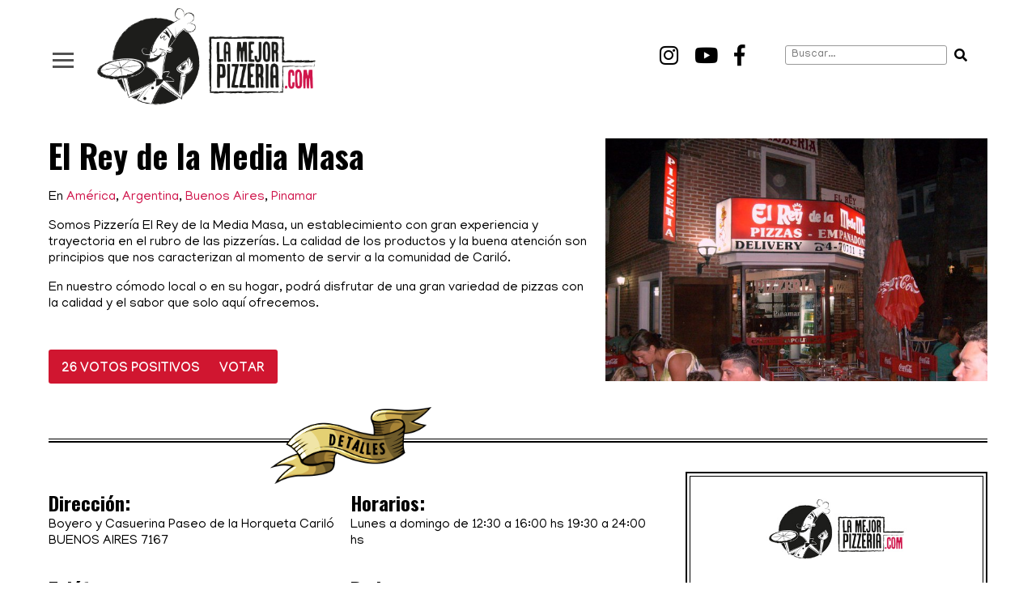

--- FILE ---
content_type: text/html; charset=UTF-8
request_url: https://lamejorpizzeria.com/pizzerias/el-rey-de-la-media-masa/
body_size: 9602
content:
<!DOCTYPE html>
<html lang="es">
	<head>
		<title>El Rey de la Media Masa - La Mejor Pizzeria</title>

		<meta charset="UTF-8">
		<meta name="viewport" content="width=device-width, initial-scale=1, maximum-scale=1">
		<!-- CSS -->
		<link rel="stylesheet" href="https://lamejorpizzeria.com/wp-content/themes/LMP/assets/css/bootstrap.css"/>
		<link rel="stylesheet" href="https://lamejorpizzeria.com/wp-content/themes/LMP/assets/css/animate.css"/>
		<link rel="stylesheet" href="https://lamejorpizzeria.com/wp-content/themes/LMP/assets/css/owl.carousel.css"/>
		<link rel="stylesheet" type="text/css" href="https://lamejorpizzeria.com/wp-content/themes/LMP/assets/css/jquery.fancybox.min.css">
		<link rel="stylesheet" type="text/css" href="https://lamejorpizzeria.com/wp-content/themes/LMP/assets/css/slick.css"/>
		<link rel="stylesheet" type="text/css" href="https://lamejorpizzeria.com/wp-content/themes/LMP/assets/css/slick-theme.css"/>
		<link rel="stylesheet" href="https://lamejorpizzeria.com/wp-content/themes/LMP/assets/css/styles.css"/>
		<link rel="stylesheet" href="https://lamejorpizzeria.com/wp-content/themes/LMP/assets/css/custom.css?ver=1.2"/>
		<link rel="stylesheet" href="https://lamejorpizzeria.com/wp-content/themes/LMP/style.css"/>
		<link rel="stylesheet" href="https://use.fontawesome.com/releases/v5.3.1/css/all.css" integrity="sha384-mzrmE5qonljUremFsqc01SB46JvROS7bZs3IO2EmfFsd15uHvIt+Y8vEf7N7fWAU" crossorigin="anonymous">

		<!-- JAVASCRIPT -->
		<!--[if lt IE 9]>
			<script src="http://html5shim.googlecode.com/svn/trunk/html5.js"></script>
		<![endif]-->
		<!-- Favicons -->
		<link rel="shortcut icon" href="https://lamejorpizzeria.com/wp-content/themes/LMP/assets/img/global/favicon.png">
		<link rel="apple-touch-icon-precomposed" href="https://lamejorpizzeria.com/wp-content/themes/LMP/assets/img/ico/apple-touch-icon-57-precomposed.png">
		<link rel="apple-touch-icon-precomposed" sizes="72x72" href="https://lamejorpizzeria.com/wp-content/themes/LMP/assets/img/ico/apple-touch-icon-72-precomposed.png">

		<!-- JAVASCRIPT -->
		<!--script src="http://code.jquery.com/jquery-1.11.2.min.js"></script-->
		<script src="https://lamejorpizzeria.com/wp-content/themes/LMP/assets/js/jquery-1.11.2.min.js"></script>
		<script src="https://lamejorpizzeria.com/wp-content/themes/LMP/assets/js/preloader.js"></script>
		<script type="text/javascript" src="https://lamejorpizzeria.com/wp-content/themes/LMP/assets/js/scroll/jquery.scrollTo-min.js"></script>
		<script type="text/javascript" src="https://lamejorpizzeria.com/wp-content/themes/LMP/assets/js/scroll/navegacion.js"></script>
		<script type="text/javascript" src="https://lamejorpizzeria.com/wp-content/themes/LMP/assets/js/scroll/waypoints.min.js"></script>
		

		<!-- inicio banners -->
            <script type='text/javascript'>
            var googletag = googletag || {};
            googletag.cmd = googletag.cmd || [];
            (function() {
            var gads = document.createElement('script');
            gads.async = true;
            gads.type = 'text/javascript';
            var useSSL = 'https:' == document.location.protocol;
            gads.src = (useSSL ? 'https:' : 'http:') + 
            '//www.googletagservices.com/tag/js/gpt.js';
            var node = document.getElementsByTagName('script')[0];
            node.parentNode.insertBefore(gads, node);
            })();
            </script>
        <!-- fin banners -->

        <!-- inicio banners 970x90 -->
            <script type='text/javascript'>
            googletag.cmd.push(function() {

                window.banner970x90 = googletag.defineSlot('/3209122/LMPZ_970x60', [970, 90], 'div-gpt-ad-1405701555565-0')
                    .addService(googletag.pubads());
                //googletag.pubads().enableSingleRequest();
                googletag.enableServices();
            });
            </script>
        <!-- fin banners 970x90 -->        

        <!-- inicio banners 728x80 -->
            <script type='text/javascript'>
            googletag.cmd.push(function() {

                window.banner728x80 = googletag.defineSlot('/3209122/LMPZ_728x90', [728, 90], 'div-gpt-ad-1405701865193-0')
                    .addService(googletag.pubads());
                //googletag.pubads().enableSingleRequest();
                googletag.enableServices();
            });
            </script>
        <!-- fin banners 728x80 -->

        <!-- inicio banners 300x600 -->
            <script type='text/javascript'>
            googletag.cmd.push(function() {

                window.banner300x600 = googletag.defineSlot('/3209122/LMPZ_300x600', [300, 600], 'div-gpt-ad-1405701246118-0')
                    .addService(googletag.pubads());
                //googletag.pubads().enableSingleRequest();
                googletag.enableServices();
            });
            </script>
        <!-- fin banners 300x600 -->

        <!-- inicio banners 300x250 -->
            <script type='text/javascript'>
            googletag.cmd.push(function() {

                window.banner300x250 = googletag.defineSlot('/3209122/LMPZ_300x250', [300, 250], 'div-gpt-ad-1405701462214-0')
                    .addService(googletag.pubads());
                //googletag.pubads().enableSingleRequest();
                googletag.enableServices();
            });
            </script>
        <!-- fin banners 300x250 -->

        <!-- inicio banners 234x60 -->
            <script type='text/javascript'>
            googletag.cmd.push(function() {

                window.banner234x60 = googletag.defineSlot('/3209122/LMPZ_234x60', [234, 60], 'div-gpt-ad-1405701118414-0')
                    .addService(googletag.pubads());
                //googletag.pubads().enableSingleRequest();
                googletag.enableServices();
            });
            </script>
        <!-- fin banners 234x60 -->

        <!-- inicio banners 468x60 -->
            <script type='text/javascript'>
            googletag.cmd.push(function() {

                window.banner468x60 = googletag.defineSlot('/3209122/LMPZ_468x60', [468, 60], 'div-gpt-ad-1442510326997-0')
                    .addService(googletag.pubads());
                //googletag.pubads().enableSingleRequest();
                googletag.enableServices();
            });
            </script>
        <!-- fin banners 468x60 -->

        <!-- inicio banners 320x100 -->
            <script type='text/javascript'>
            googletag.cmd.push(function() {

                window.banner320x100 = googletag.defineSlot('/3209122/LMPZ_320x100', [320, 100], 'div-gpt-ad-1421067871626-0')
                    .addService(googletag.pubads());
                //googletag.pubads().enableSingleRequest();
                googletag.enableServices();
            });
            </script>
        <!-- fin banners 320x100 -->

        <script async src="https://pagead2.googlesyndication.com/pagead/js/adsbygoogle.js?client=ca-pub-2602781084435740" crossorigin="anonymous"></script>
		
		<title>El Rey de la Media Masa - La Mejor Pizzeria</title>
<meta name='robots' content='max-image-preview:large' />

<!-- This site is optimized with the Yoast SEO plugin v12.0 - https://yoast.com/wordpress/plugins/seo/ -->
<link rel="canonical" href="https://lamejorpizzeria.com/pizzerias/el-rey-de-la-media-masa/" />
<meta property="og:locale" content="es_ES" />
<meta property="og:type" content="article" />
<meta property="og:title" content="El Rey de la Media Masa - La Mejor Pizzeria" />
<meta property="og:description" content="Somos Pizzería El Rey de la Media Masa, un establecimiento con gran experiencia y trayectoria en el rubro de las pizzerías. La calidad de los productos y la buena atención son principios que nos caracterizan al momento de servir a la comunidad de Cariló. En nuestro cómodo local o en su hogar, podrá disfrutar de &hellip;" />
<meta property="og:url" content="https://lamejorpizzeria.com/pizzerias/el-rey-de-la-media-masa/" />
<meta property="og:site_name" content="La Mejor Pizzeria" />
<meta property="og:image" content="https://lamejorpizzeria.com/wp-content/uploads/2015/11/35155_10150226498045253_2513555_n.jpg" />
<meta property="og:image:secure_url" content="https://lamejorpizzeria.com/wp-content/uploads/2015/11/35155_10150226498045253_2513555_n.jpg" />
<meta property="og:image:width" content="720" />
<meta property="og:image:height" content="540" />
<meta name="twitter:card" content="summary_large_image" />
<meta name="twitter:description" content="Somos Pizzería El Rey de la Media Masa, un establecimiento con gran experiencia y trayectoria en el rubro de las pizzerías. La calidad de los productos y la buena atención son principios que nos caracterizan al momento de servir a la comunidad de Cariló. En nuestro cómodo local o en su hogar, podrá disfrutar de [&hellip;]" />
<meta name="twitter:title" content="El Rey de la Media Masa - La Mejor Pizzeria" />
<meta name="twitter:image" content="https://lamejorpizzeria.com/wp-content/uploads/2015/11/35155_10150226498045253_2513555_n.jpg" />
<script type='application/ld+json' class='yoast-schema-graph yoast-schema-graph--main'>{"@context":"https://schema.org","@graph":[{"@type":"WebSite","@id":"https://lamejorpizzeria.com/#website","url":"https://lamejorpizzeria.com/","name":"La Mejor Pizzeria","potentialAction":{"@type":"SearchAction","target":"https://lamejorpizzeria.com/?s={search_term_string}","query-input":"required name=search_term_string"}},{"@type":"ImageObject","@id":"https://lamejorpizzeria.com/pizzerias/el-rey-de-la-media-masa/#primaryimage","url":"https://lamejorpizzeria.com/wp-content/uploads/2015/11/35155_10150226498045253_2513555_n.jpg","width":720,"height":540},{"@type":"WebPage","@id":"https://lamejorpizzeria.com/pizzerias/el-rey-de-la-media-masa/#webpage","url":"https://lamejorpizzeria.com/pizzerias/el-rey-de-la-media-masa/","inLanguage":"es","name":"El Rey de la Media Masa - La Mejor Pizzeria","isPartOf":{"@id":"https://lamejorpizzeria.com/#website"},"primaryImageOfPage":{"@id":"https://lamejorpizzeria.com/pizzerias/el-rey-de-la-media-masa/#primaryimage"},"datePublished":"2015-11-25T19:21:50-02:00","dateModified":"2015-11-25T19:23:55-02:00"}]}</script>
<!-- / Yoast SEO plugin. -->

<script type="text/javascript">
/* <![CDATA[ */
window._wpemojiSettings = {"baseUrl":"https:\/\/s.w.org\/images\/core\/emoji\/15.0.3\/72x72\/","ext":".png","svgUrl":"https:\/\/s.w.org\/images\/core\/emoji\/15.0.3\/svg\/","svgExt":".svg","source":{"concatemoji":"https:\/\/lamejorpizzeria.com\/wp-includes\/js\/wp-emoji-release.min.js?ver=a873d24cdea22182756cc2ce4e734530"}};
/*! This file is auto-generated */
!function(i,n){var o,s,e;function c(e){try{var t={supportTests:e,timestamp:(new Date).valueOf()};sessionStorage.setItem(o,JSON.stringify(t))}catch(e){}}function p(e,t,n){e.clearRect(0,0,e.canvas.width,e.canvas.height),e.fillText(t,0,0);var t=new Uint32Array(e.getImageData(0,0,e.canvas.width,e.canvas.height).data),r=(e.clearRect(0,0,e.canvas.width,e.canvas.height),e.fillText(n,0,0),new Uint32Array(e.getImageData(0,0,e.canvas.width,e.canvas.height).data));return t.every(function(e,t){return e===r[t]})}function u(e,t,n){switch(t){case"flag":return n(e,"\ud83c\udff3\ufe0f\u200d\u26a7\ufe0f","\ud83c\udff3\ufe0f\u200b\u26a7\ufe0f")?!1:!n(e,"\ud83c\uddfa\ud83c\uddf3","\ud83c\uddfa\u200b\ud83c\uddf3")&&!n(e,"\ud83c\udff4\udb40\udc67\udb40\udc62\udb40\udc65\udb40\udc6e\udb40\udc67\udb40\udc7f","\ud83c\udff4\u200b\udb40\udc67\u200b\udb40\udc62\u200b\udb40\udc65\u200b\udb40\udc6e\u200b\udb40\udc67\u200b\udb40\udc7f");case"emoji":return!n(e,"\ud83d\udc26\u200d\u2b1b","\ud83d\udc26\u200b\u2b1b")}return!1}function f(e,t,n){var r="undefined"!=typeof WorkerGlobalScope&&self instanceof WorkerGlobalScope?new OffscreenCanvas(300,150):i.createElement("canvas"),a=r.getContext("2d",{willReadFrequently:!0}),o=(a.textBaseline="top",a.font="600 32px Arial",{});return e.forEach(function(e){o[e]=t(a,e,n)}),o}function t(e){var t=i.createElement("script");t.src=e,t.defer=!0,i.head.appendChild(t)}"undefined"!=typeof Promise&&(o="wpEmojiSettingsSupports",s=["flag","emoji"],n.supports={everything:!0,everythingExceptFlag:!0},e=new Promise(function(e){i.addEventListener("DOMContentLoaded",e,{once:!0})}),new Promise(function(t){var n=function(){try{var e=JSON.parse(sessionStorage.getItem(o));if("object"==typeof e&&"number"==typeof e.timestamp&&(new Date).valueOf()<e.timestamp+604800&&"object"==typeof e.supportTests)return e.supportTests}catch(e){}return null}();if(!n){if("undefined"!=typeof Worker&&"undefined"!=typeof OffscreenCanvas&&"undefined"!=typeof URL&&URL.createObjectURL&&"undefined"!=typeof Blob)try{var e="postMessage("+f.toString()+"("+[JSON.stringify(s),u.toString(),p.toString()].join(",")+"));",r=new Blob([e],{type:"text/javascript"}),a=new Worker(URL.createObjectURL(r),{name:"wpTestEmojiSupports"});return void(a.onmessage=function(e){c(n=e.data),a.terminate(),t(n)})}catch(e){}c(n=f(s,u,p))}t(n)}).then(function(e){for(var t in e)n.supports[t]=e[t],n.supports.everything=n.supports.everything&&n.supports[t],"flag"!==t&&(n.supports.everythingExceptFlag=n.supports.everythingExceptFlag&&n.supports[t]);n.supports.everythingExceptFlag=n.supports.everythingExceptFlag&&!n.supports.flag,n.DOMReady=!1,n.readyCallback=function(){n.DOMReady=!0}}).then(function(){return e}).then(function(){var e;n.supports.everything||(n.readyCallback(),(e=n.source||{}).concatemoji?t(e.concatemoji):e.wpemoji&&e.twemoji&&(t(e.twemoji),t(e.wpemoji)))}))}((window,document),window._wpemojiSettings);
/* ]]> */
</script>
<style id='wp-emoji-styles-inline-css' type='text/css'>

	img.wp-smiley, img.emoji {
		display: inline !important;
		border: none !important;
		box-shadow: none !important;
		height: 1em !important;
		width: 1em !important;
		margin: 0 0.07em !important;
		vertical-align: -0.1em !important;
		background: none !important;
		padding: 0 !important;
	}
</style>
<link rel='stylesheet' id='wp-block-library-css' href='https://lamejorpizzeria.com/wp-includes/css/dist/block-library/style.min.css?ver=a873d24cdea22182756cc2ce4e734530' type='text/css' media='all' />
<style id='classic-theme-styles-inline-css' type='text/css'>
/*! This file is auto-generated */
.wp-block-button__link{color:#fff;background-color:#32373c;border-radius:9999px;box-shadow:none;text-decoration:none;padding:calc(.667em + 2px) calc(1.333em + 2px);font-size:1.125em}.wp-block-file__button{background:#32373c;color:#fff;text-decoration:none}
</style>
<style id='global-styles-inline-css' type='text/css'>
:root{--wp--preset--aspect-ratio--square: 1;--wp--preset--aspect-ratio--4-3: 4/3;--wp--preset--aspect-ratio--3-4: 3/4;--wp--preset--aspect-ratio--3-2: 3/2;--wp--preset--aspect-ratio--2-3: 2/3;--wp--preset--aspect-ratio--16-9: 16/9;--wp--preset--aspect-ratio--9-16: 9/16;--wp--preset--color--black: #000000;--wp--preset--color--cyan-bluish-gray: #abb8c3;--wp--preset--color--white: #ffffff;--wp--preset--color--pale-pink: #f78da7;--wp--preset--color--vivid-red: #cf2e2e;--wp--preset--color--luminous-vivid-orange: #ff6900;--wp--preset--color--luminous-vivid-amber: #fcb900;--wp--preset--color--light-green-cyan: #7bdcb5;--wp--preset--color--vivid-green-cyan: #00d084;--wp--preset--color--pale-cyan-blue: #8ed1fc;--wp--preset--color--vivid-cyan-blue: #0693e3;--wp--preset--color--vivid-purple: #9b51e0;--wp--preset--gradient--vivid-cyan-blue-to-vivid-purple: linear-gradient(135deg,rgba(6,147,227,1) 0%,rgb(155,81,224) 100%);--wp--preset--gradient--light-green-cyan-to-vivid-green-cyan: linear-gradient(135deg,rgb(122,220,180) 0%,rgb(0,208,130) 100%);--wp--preset--gradient--luminous-vivid-amber-to-luminous-vivid-orange: linear-gradient(135deg,rgba(252,185,0,1) 0%,rgba(255,105,0,1) 100%);--wp--preset--gradient--luminous-vivid-orange-to-vivid-red: linear-gradient(135deg,rgba(255,105,0,1) 0%,rgb(207,46,46) 100%);--wp--preset--gradient--very-light-gray-to-cyan-bluish-gray: linear-gradient(135deg,rgb(238,238,238) 0%,rgb(169,184,195) 100%);--wp--preset--gradient--cool-to-warm-spectrum: linear-gradient(135deg,rgb(74,234,220) 0%,rgb(151,120,209) 20%,rgb(207,42,186) 40%,rgb(238,44,130) 60%,rgb(251,105,98) 80%,rgb(254,248,76) 100%);--wp--preset--gradient--blush-light-purple: linear-gradient(135deg,rgb(255,206,236) 0%,rgb(152,150,240) 100%);--wp--preset--gradient--blush-bordeaux: linear-gradient(135deg,rgb(254,205,165) 0%,rgb(254,45,45) 50%,rgb(107,0,62) 100%);--wp--preset--gradient--luminous-dusk: linear-gradient(135deg,rgb(255,203,112) 0%,rgb(199,81,192) 50%,rgb(65,88,208) 100%);--wp--preset--gradient--pale-ocean: linear-gradient(135deg,rgb(255,245,203) 0%,rgb(182,227,212) 50%,rgb(51,167,181) 100%);--wp--preset--gradient--electric-grass: linear-gradient(135deg,rgb(202,248,128) 0%,rgb(113,206,126) 100%);--wp--preset--gradient--midnight: linear-gradient(135deg,rgb(2,3,129) 0%,rgb(40,116,252) 100%);--wp--preset--font-size--small: 13px;--wp--preset--font-size--medium: 20px;--wp--preset--font-size--large: 36px;--wp--preset--font-size--x-large: 42px;--wp--preset--spacing--20: 0.44rem;--wp--preset--spacing--30: 0.67rem;--wp--preset--spacing--40: 1rem;--wp--preset--spacing--50: 1.5rem;--wp--preset--spacing--60: 2.25rem;--wp--preset--spacing--70: 3.38rem;--wp--preset--spacing--80: 5.06rem;--wp--preset--shadow--natural: 6px 6px 9px rgba(0, 0, 0, 0.2);--wp--preset--shadow--deep: 12px 12px 50px rgba(0, 0, 0, 0.4);--wp--preset--shadow--sharp: 6px 6px 0px rgba(0, 0, 0, 0.2);--wp--preset--shadow--outlined: 6px 6px 0px -3px rgba(255, 255, 255, 1), 6px 6px rgba(0, 0, 0, 1);--wp--preset--shadow--crisp: 6px 6px 0px rgba(0, 0, 0, 1);}:where(.is-layout-flex){gap: 0.5em;}:where(.is-layout-grid){gap: 0.5em;}body .is-layout-flex{display: flex;}.is-layout-flex{flex-wrap: wrap;align-items: center;}.is-layout-flex > :is(*, div){margin: 0;}body .is-layout-grid{display: grid;}.is-layout-grid > :is(*, div){margin: 0;}:where(.wp-block-columns.is-layout-flex){gap: 2em;}:where(.wp-block-columns.is-layout-grid){gap: 2em;}:where(.wp-block-post-template.is-layout-flex){gap: 1.25em;}:where(.wp-block-post-template.is-layout-grid){gap: 1.25em;}.has-black-color{color: var(--wp--preset--color--black) !important;}.has-cyan-bluish-gray-color{color: var(--wp--preset--color--cyan-bluish-gray) !important;}.has-white-color{color: var(--wp--preset--color--white) !important;}.has-pale-pink-color{color: var(--wp--preset--color--pale-pink) !important;}.has-vivid-red-color{color: var(--wp--preset--color--vivid-red) !important;}.has-luminous-vivid-orange-color{color: var(--wp--preset--color--luminous-vivid-orange) !important;}.has-luminous-vivid-amber-color{color: var(--wp--preset--color--luminous-vivid-amber) !important;}.has-light-green-cyan-color{color: var(--wp--preset--color--light-green-cyan) !important;}.has-vivid-green-cyan-color{color: var(--wp--preset--color--vivid-green-cyan) !important;}.has-pale-cyan-blue-color{color: var(--wp--preset--color--pale-cyan-blue) !important;}.has-vivid-cyan-blue-color{color: var(--wp--preset--color--vivid-cyan-blue) !important;}.has-vivid-purple-color{color: var(--wp--preset--color--vivid-purple) !important;}.has-black-background-color{background-color: var(--wp--preset--color--black) !important;}.has-cyan-bluish-gray-background-color{background-color: var(--wp--preset--color--cyan-bluish-gray) !important;}.has-white-background-color{background-color: var(--wp--preset--color--white) !important;}.has-pale-pink-background-color{background-color: var(--wp--preset--color--pale-pink) !important;}.has-vivid-red-background-color{background-color: var(--wp--preset--color--vivid-red) !important;}.has-luminous-vivid-orange-background-color{background-color: var(--wp--preset--color--luminous-vivid-orange) !important;}.has-luminous-vivid-amber-background-color{background-color: var(--wp--preset--color--luminous-vivid-amber) !important;}.has-light-green-cyan-background-color{background-color: var(--wp--preset--color--light-green-cyan) !important;}.has-vivid-green-cyan-background-color{background-color: var(--wp--preset--color--vivid-green-cyan) !important;}.has-pale-cyan-blue-background-color{background-color: var(--wp--preset--color--pale-cyan-blue) !important;}.has-vivid-cyan-blue-background-color{background-color: var(--wp--preset--color--vivid-cyan-blue) !important;}.has-vivid-purple-background-color{background-color: var(--wp--preset--color--vivid-purple) !important;}.has-black-border-color{border-color: var(--wp--preset--color--black) !important;}.has-cyan-bluish-gray-border-color{border-color: var(--wp--preset--color--cyan-bluish-gray) !important;}.has-white-border-color{border-color: var(--wp--preset--color--white) !important;}.has-pale-pink-border-color{border-color: var(--wp--preset--color--pale-pink) !important;}.has-vivid-red-border-color{border-color: var(--wp--preset--color--vivid-red) !important;}.has-luminous-vivid-orange-border-color{border-color: var(--wp--preset--color--luminous-vivid-orange) !important;}.has-luminous-vivid-amber-border-color{border-color: var(--wp--preset--color--luminous-vivid-amber) !important;}.has-light-green-cyan-border-color{border-color: var(--wp--preset--color--light-green-cyan) !important;}.has-vivid-green-cyan-border-color{border-color: var(--wp--preset--color--vivid-green-cyan) !important;}.has-pale-cyan-blue-border-color{border-color: var(--wp--preset--color--pale-cyan-blue) !important;}.has-vivid-cyan-blue-border-color{border-color: var(--wp--preset--color--vivid-cyan-blue) !important;}.has-vivid-purple-border-color{border-color: var(--wp--preset--color--vivid-purple) !important;}.has-vivid-cyan-blue-to-vivid-purple-gradient-background{background: var(--wp--preset--gradient--vivid-cyan-blue-to-vivid-purple) !important;}.has-light-green-cyan-to-vivid-green-cyan-gradient-background{background: var(--wp--preset--gradient--light-green-cyan-to-vivid-green-cyan) !important;}.has-luminous-vivid-amber-to-luminous-vivid-orange-gradient-background{background: var(--wp--preset--gradient--luminous-vivid-amber-to-luminous-vivid-orange) !important;}.has-luminous-vivid-orange-to-vivid-red-gradient-background{background: var(--wp--preset--gradient--luminous-vivid-orange-to-vivid-red) !important;}.has-very-light-gray-to-cyan-bluish-gray-gradient-background{background: var(--wp--preset--gradient--very-light-gray-to-cyan-bluish-gray) !important;}.has-cool-to-warm-spectrum-gradient-background{background: var(--wp--preset--gradient--cool-to-warm-spectrum) !important;}.has-blush-light-purple-gradient-background{background: var(--wp--preset--gradient--blush-light-purple) !important;}.has-blush-bordeaux-gradient-background{background: var(--wp--preset--gradient--blush-bordeaux) !important;}.has-luminous-dusk-gradient-background{background: var(--wp--preset--gradient--luminous-dusk) !important;}.has-pale-ocean-gradient-background{background: var(--wp--preset--gradient--pale-ocean) !important;}.has-electric-grass-gradient-background{background: var(--wp--preset--gradient--electric-grass) !important;}.has-midnight-gradient-background{background: var(--wp--preset--gradient--midnight) !important;}.has-small-font-size{font-size: var(--wp--preset--font-size--small) !important;}.has-medium-font-size{font-size: var(--wp--preset--font-size--medium) !important;}.has-large-font-size{font-size: var(--wp--preset--font-size--large) !important;}.has-x-large-font-size{font-size: var(--wp--preset--font-size--x-large) !important;}
:where(.wp-block-post-template.is-layout-flex){gap: 1.25em;}:where(.wp-block-post-template.is-layout-grid){gap: 1.25em;}
:where(.wp-block-columns.is-layout-flex){gap: 2em;}:where(.wp-block-columns.is-layout-grid){gap: 2em;}
:root :where(.wp-block-pullquote){font-size: 1.5em;line-height: 1.6;}
</style>
<link rel='stylesheet' id='wpa-css-css' href='https://lamejorpizzeria.com/wp-content/plugins/honeypot/includes/css/wpa.css?ver=2.2.02' type='text/css' media='all' />
<link rel='stylesheet' id='bxslider-styles-css' href='https://lamejorpizzeria.com/wp-content/plugins/bxslider-wp/bxslider/jquery.bxslider.css?ver=2.0.0' type='text/css' media='all' />
<script type="text/javascript" src="https://lamejorpizzeria.com/wp-includes/js/jquery/jquery.min.js?ver=3.7.1" id="jquery-core-js"></script>
<script type="text/javascript" src="https://lamejorpizzeria.com/wp-includes/js/jquery/jquery-migrate.min.js?ver=3.4.1" id="jquery-migrate-js"></script>
<script type="text/javascript" src="https://lamejorpizzeria.com/wp-content/plugins/bxslider-wp/bxslider/plugins/jquery.easing.1.3.js?ver=2.0.0" id="easing-js"></script>
<script type="text/javascript" src="https://lamejorpizzeria.com/wp-content/plugins/bxslider-wp/bxslider/jquery.bxslider.min.js?ver=2.0.0" id="bxslider-js"></script>
<script type="text/javascript" src="https://lamejorpizzeria.com/wp-content/plugins/bxslider-wp/js/initialize.js?ver=2.0.0" id="bxslider-initialize-js"></script>
<link rel="https://api.w.org/" href="https://lamejorpizzeria.com/wp-json/" /><link rel="EditURI" type="application/rsd+xml" title="RSD" href="https://lamejorpizzeria.com/xmlrpc.php?rsd" />

<link rel='shortlink' href='https://lamejorpizzeria.com/?p=43918' />
<link rel="alternate" title="oEmbed (JSON)" type="application/json+oembed" href="https://lamejorpizzeria.com/wp-json/oembed/1.0/embed?url=https%3A%2F%2Flamejorpizzeria.com%2Fpizzerias%2Fel-rey-de-la-media-masa%2F" />
<link rel="alternate" title="oEmbed (XML)" type="text/xml+oembed" href="https://lamejorpizzeria.com/wp-json/oembed/1.0/embed?url=https%3A%2F%2Flamejorpizzeria.com%2Fpizzerias%2Fel-rey-de-la-media-masa%2F&#038;format=xml" />
<script type="text/javascript">
(function(url){
	if(/(?:Chrome\/26\.0\.1410\.63 Safari\/537\.31|WordfenceTestMonBot)/.test(navigator.userAgent)){ return; }
	var addEvent = function(evt, handler) {
		if (window.addEventListener) {
			document.addEventListener(evt, handler, false);
		} else if (window.attachEvent) {
			document.attachEvent('on' + evt, handler);
		}
	};
	var removeEvent = function(evt, handler) {
		if (window.removeEventListener) {
			document.removeEventListener(evt, handler, false);
		} else if (window.detachEvent) {
			document.detachEvent('on' + evt, handler);
		}
	};
	var evts = 'contextmenu dblclick drag dragend dragenter dragleave dragover dragstart drop keydown keypress keyup mousedown mousemove mouseout mouseover mouseup mousewheel scroll'.split(' ');
	var logHuman = function() {
		if (window.wfLogHumanRan) { return; }
		window.wfLogHumanRan = true;
		var wfscr = document.createElement('script');
		wfscr.type = 'text/javascript';
		wfscr.async = true;
		wfscr.src = url + '&r=' + Math.random();
		(document.getElementsByTagName('head')[0]||document.getElementsByTagName('body')[0]).appendChild(wfscr);
		for (var i = 0; i < evts.length; i++) {
			removeEvent(evts[i], logHuman);
		}
	};
	for (var i = 0; i < evts.length; i++) {
		addEvent(evts[i], logHuman);
	}
})('//lamejorpizzeria.com/?wordfence_lh=1&hid=2B260C51DBD6A451878C0A4C13917EF0');
</script>	</head>
	<body class="pizzerias-template-default single single-pizzerias postid-43918 single-format-standard">

		<style>
			#preloader {position:fixed;top:0;left:0;right:0;bottom:0;background-color:#fff;z-index:999999;}
			#status {width:207px;height:207px;position:absolute;left:50%;top:50%;background-image:url(https://lamejorpizzeria.com/wp-content/themes/LMP/assets/img/loading.gif);background-repeat:no-repeat;background-position:center top;margin:-104px 0 0 -104px;}
		</style>
		<div id="preloader"><div id="status"></div></div>
		
		<header>
			<div class="wrapper">
				<div class="hamburger">
					<div class="hamburger-inner">
						<div class="bar bar1"></div>
						<div class="bar bar2"></div>
						<div class="bar bar3"></div>
						<div class="bar bar4"></div>
					</div>
				</div>
				<a href="https://lamejorpizzeria.com" class="logo" title="La Mejor Pizzeria">
					<img src="https://lamejorpizzeria.com/wp-content/themes/LMP/assets/img/global/la_mejor_pizzeria.png" alt="La Mejor Pizzeria">
									</a>
				
				<div class="search">
	<form action="/" method="get">
		<input type="text" name="s" id="search" placeholder="Buscar..." value="" />
		<button><i class="fas fa-search"></i></button>
	</form>
</div>				
				<div class="red">
					<a href="https://www.instagram.com/lamejorpizzeria/" class="social" target="_blank"><i class="fab fa-instagram"></i></a>
					<a href="https://www.youtube.com/channel/UCO0cExc_dk9uybTM3Yjx8Bg" class="social" target="_blank"><i class="fab fa-youtube"></i></a>
					<a href="https://www.facebook.com/lamejorpizzeria/" class="social" target="_blank"><i class="fab fa-facebook-f"></i></a>
				</div>
			</div>
		</header>

		<div class="menu-nav">
			<nav>
				<div class="row">
					<div class="col-md-12">
						<div class="row">
							<div class="col-sm-4 menuDestacado">
								<div class="menu-menu-top-container"><ul id="menu-menu-top" class="menu"><li id="menu-item-46012" class="menu-item menu-item-type-post_type menu-item-object-page menu-item-46012"><a href="https://lamejorpizzeria.com/ranking/">Ranking</a></li>
<li id="menu-item-45965" class="menu-item menu-item-type-custom menu-item-object-custom menu-item-45965"><a href="https://lamejorpizzeria.com/el-camino-de-la-pizza/">Historias sobre pizzerías</a></li>
<li id="menu-item-43812" class="menu-item menu-item-type-post_type menu-item-object-page menu-item-43812"><a href="https://lamejorpizzeria.com/agrega-tu-pizzeria/">Agregar tu pizzería</a></li>
<li id="menu-item-43810" class="menu-item menu-item-type-post_type menu-item-object-page menu-item-43810"><a href="https://lamejorpizzeria.com/como-publicitar/">Promocionar tu pizzería</a></li>
<li id="menu-item-43813" class="menu-item menu-item-type-post_type menu-item-object-page menu-item-43813"><a href="https://lamejorpizzeria.com/acerca-de-nosotros/">Quiénes somos</a></li>
<li id="menu-item-43811" class="menu-item menu-item-type-post_type menu-item-object-page menu-item-43811"><a href="https://lamejorpizzeria.com/contacto/">Contacto</a></li>
</ul></div>								<img src="https://lamejorpizzeria.com/wp-content/themes/LMP/assets/img/allyouneed.png" style="margin-top:-50px">
							</div>
							<div class="col-sm-4"> <ul> <li class="navTitulo"><strong>LA MEJOR PIZZERIA EN:</strong></li><li class=""><a href="https://lamejorpizzeria.com/pizza/argentina/">Argentina</a></li><li class=""><a href="https://lamejorpizzeria.com/pizza/ciudad-de-buenos-aires/">Ciudad de Buenos Aires</a></li><li class=""><a href="https://lamejorpizzeria.com/pizza/rosario-santa-fe/">Rosario</a></li><li class=""><a href="https://lamejorpizzeria.com/pizza/cordoba/">Córdoba</a></li><li class=""><a href="https://lamejorpizzeria.com/pizza/mendoza/">Mendoza</a></li><li class=""><a href="https://lamejorpizzeria.com/pizza/montevideo/">Montevideo</a></li><li class=""><a href="https://lamejorpizzeria.com/pizza/punta-del-este/">Punta del Este</a></li><li class=""><a href="https://lamejorpizzeria.com/pizza/santiago/">Santiago de Chile</a></li></ul> </div><div class="col-sm-4"> <ul><li class="menuMarginTop"><a href="https://lamejorpizzeria.com/pizza/napoli/">Napoli</a></li><li class=""><a href="https://lamejorpizzeria.com/pizza/new-york/">New York</a></li><li class=""><a href="https://lamejorpizzeria.com/pizza/italia/">Italia</a></li><li class=""><a href="https://lamejorpizzeria.com/pizza/estados-unidos/">Estados Unidos</a></li><li class=""><a href="https://lamejorpizzeria.com/pizza/europa/">Europa</a></li>						</div>
						<div class="row">
		                    <div class="col-md-12 socialMenu">
			                    Seguinos en: 
								<a href="https://www.instagram.com/lamejorpizzeria/" target="_blank"><i class="fab fa-instagram"></i></a>
								<a href="https://www.youtube.com/channel/UCO0cExc_dk9uybTM3Yjx8Bg" target="_blank"><i class="fab fa-youtube"></i></a>
								<a href="https://www.facebook.com/lamejorpizzeria/" target="_blank"><i class="fab fa-facebook-f"></i></a>
			                </div>
	                   	</div>
					</div>
					
				</div>
			</nav>
		</div>
		<main class="main">

<div class="wrapper">
    
    	
    	<section class="destacado dobleRaya">
			<div class="row">
				
				<div class="col-md-7 col-xs-12 datosPizzeria">                  
	                <h1>El Rey de la Media Masa</h1>
	                <p>
	                	En <a href="https://lamejorpizzeria.com/pizza/america/">América</a>, <a href="https://lamejorpizzeria.com/pizza/argentina/">Argentina</a>, <a href="https://lamejorpizzeria.com/pizza/buenos-aires/">Buenos Aires</a>, <a href="https://lamejorpizzeria.com/pizza/pinamar-buenos-aires/">Pinamar</a>	                </p>

	                <p>Somos Pizzería El Rey de la Media Masa, un establecimiento con gran experiencia y trayectoria en el rubro de las pizzerías. La calidad de los productos y la buena atención son principios que nos caracterizan al momento de servir a la comunidad de Cariló.</p>
<p>En nuestro cómodo local o en su hogar, podrá disfrutar de una gran variedad de pizzas con la calidad y el sabor que solo aquí ofrecemos.</p>
					
	                <div class="votos">
	                		                		<span>26</span> votos positivos 
	                		                	<a href="#" id="votar">Votar</a>
	                	<input type="hidden" name="postID" value="43918">
	                </div>

	                <div class="mensajes">
						<div class="exito"></div>
						<div class="error"></div>
					</div>
				</div>
                
                <div class="col-md-5 col-xs-12">
                	                		<div class="foto">
                        	<img width="720" height="540" src="https://lamejorpizzeria.com/wp-content/uploads/2015/11/35155_10150226498045253_2513555_n.jpg" class="img-responsive wp-post-image" alt="" decoding="async" fetchpriority="high" srcset="https://lamejorpizzeria.com/wp-content/uploads/2015/11/35155_10150226498045253_2513555_n.jpg 720w, https://lamejorpizzeria.com/wp-content/uploads/2015/11/35155_10150226498045253_2513555_n-300x225.jpg 300w" sizes="(max-width: 720px) 100vw, 720px" />                        </div>
                    				</div>
			</div>
		</section>


		<section class="diapo">
            <div class="row">
                <div class="col-md-8 col-xs-12 contenido">
	                <div class="subrayado" style="padding-top:20px">
		                <img src="https://lamejorpizzeria.com/wp-content/themes/LMP/assets/img/detalles.png" class="imgTit">
		                
		                <div class="col-md-6 col-xs-12"> 
		                					                <h2>Dirección:</h2>
				                <p><a href="https://www.google.com.ar/maps/place/Boyero y Casuerina  Paseo de la Horqueta  Cariló  BUENOS AIRES  7167" target="_blank">Boyero y Casuerina  Paseo de la Horqueta  Cariló  BUENOS AIRES  7167</a></p>
				            
			                								<h2>Teléfono:</h2>
								<p><a href="tel: (02254) 47 0711/(02254) 47 0799">(02254) 47 0711/(02254) 47 0799</a></p>
							
															<h2>Web:</h2>
								<p><a href="http://www.pizzeriaelreydelamediamasa.com/" target="_blank">http://www.pizzeriaelreydelamediamasa.com/</a></p>
													</div>

						<div class="col-md-6 col-xs-12"> 
							
															<h2>Horarios:</h2>
								<p> Lunes a domingo de 12:30 a 16:00 hs 19:30 a 24:00 hs</p>
							
															<h2>Redes:</h2>
								<p>
																			<a href="https://www.facebook.com/ElReydelaMediaMasaCarilo" target="_blank" class="social" style="margin-left:0px"><i class="fab fa-facebook-square"></i></a>
																										</p>
													</div>
					</div>            
		            
		            			            <h1 class="iconPizza3">Postales</h1>
			            <ul class="listaFotos">
			            				            						            		<li>
				            			<a href="https://lamejorpizzeria.com/wp-content/uploads/2015/11/El-Rey-de-la-media-masa.-2.jpg" data-fancybox="images">
				            				<img src="https://lamejorpizzeria.com/wp-content/uploads/2015/11/El-Rey-de-la-media-masa.-2-217x176.jpg" alt="">
				            			</a>
				            		</li>
				            					           				            						            		<li>
				            			<a href="https://lamejorpizzeria.com/wp-content/uploads/2015/11/El-Rey-de-la-media-masa.-3.jpg" data-fancybox="images">
				            				<img src="https://lamejorpizzeria.com/wp-content/uploads/2015/11/El-Rey-de-la-media-masa.-3-217x176.jpg" alt="">
				            			</a>
				            		</li>
				            					           				            						            		<li>
				            			<a href="https://lamejorpizzeria.com/wp-content/uploads/2015/11/El-Rey-de-la-media-masa.jpg" data-fancybox="images">
				            				<img src="https://lamejorpizzeria.com/wp-content/uploads/2015/11/El-Rey-de-la-media-masa-217x176.jpg" alt="">
				            			</a>
				            		</li>
				            					           				            </ul>
		            
		            	            	
	            	
                	<section class="recomendados" style="margin-top:0px">
	 
	     
	</section>                </div>
                
                <div class="col-md-4 col-xs-12 sidebarNotas">
     
		<aside id="custom_html-6" class="widget_text widget widget_custom_html"><div class="textwidget custom-html-widget"><a href="https://www.youtube.com/lamejorpizzeria" target="_blank" class="banner" rel="noopener"><img src="/wp-content/themes/LMP/assets/img/sidebar/banner400.jpg" alt=""></a>
<a href="/agrega-tu-pizzeria/" target="_blank" class="banner" rel="noopener"><img src="/wp-content/themes/LMP/assets/img/sidebar/banner500.jpg" alt=""></a></div></aside> 
	</div>                
            </div>
        </section>

        <section class="diapo" style="margin-top:0px">
	 
	     
	</section>
    </div>

					<section class="footer-sidebar">
				<div class="wrapper">
		 
			 
		</div>			</section>
				</main>        	
		<footer>
			<div class="wrapper">
		       <div class="row">
					<div class="col-md-3"><img src="https://lamejorpizzeria.com/wp-content/themes/LMP/assets/img/global/la_mejor_pizzeria.png" /></div>
                                 
					<div class="col-md-6">
						<h4><i class="far fa-envelope"></i> Newsletter Pizzero</h4>
						<p>Recibí datos sobre nuevas pizzerías, eventos y descuentos<br /><a href="https://lamejorpizzeria.com/suscribite-a-nuestro-newsletter/" class="all">Sumate!</a></p>
					</div>

					<div class="col-md-3" style="padding-top:30px">
						Seguinos: 
						<a href="https://www.instagram.com/lamejorpizzeria/" class="social" target="_blank"><i class="fab fa-instagram"></i></a>
						<a href="https://www.youtube.com/channel/UCO0cExc_dk9uybTM3Yjx8Bg" class="social" target="_blank"><i class="fab fa-youtube"></i></a>
						<a href="https://www.facebook.com/lamejorpizzeria/" class="social" target="_blank"><i class="fab fa-facebook-f"></i></a>
					</div>

					<div class="col-md-12" style="padding-top:25px; margin-top:25px; border-top:#333 1px solid">
						<div class="menu-menu-top-container"><ul id="menu-menu-top-1" class="menu"><li class="menu-item menu-item-type-post_type menu-item-object-page menu-item-46012"><a href="https://lamejorpizzeria.com/ranking/">Ranking</a></li>
<li class="menu-item menu-item-type-custom menu-item-object-custom menu-item-45965"><a href="https://lamejorpizzeria.com/el-camino-de-la-pizza/">Historias sobre pizzerías</a></li>
<li class="menu-item menu-item-type-post_type menu-item-object-page menu-item-43812"><a href="https://lamejorpizzeria.com/agrega-tu-pizzeria/">Agregar tu pizzería</a></li>
<li class="menu-item menu-item-type-post_type menu-item-object-page menu-item-43810"><a href="https://lamejorpizzeria.com/como-publicitar/">Promocionar tu pizzería</a></li>
<li class="menu-item menu-item-type-post_type menu-item-object-page menu-item-43813"><a href="https://lamejorpizzeria.com/acerca-de-nosotros/">Quiénes somos</a></li>
<li class="menu-item menu-item-type-post_type menu-item-object-page menu-item-43811"><a href="https://lamejorpizzeria.com/contacto/">Contacto</a></li>
</ul></div>					</div>

					<div class="col-md-12 legales">
						2026 - <a href="https://lamejorpizzeria.com/terminos-y-condiciones/">Todos los derechos reservados</a> - <a href="https://lamejorpizzeria.com/terminos-y-condiciones/">Términos y condiciones</a> - LaMejorPizzeria.com
					</div>
                </div>
			</div>
		</footer>

		<script src="https://lamejorpizzeria.com/wp-content/themes/LMP/assets/js/cssua.min.js"></script>
		<script src="https://lamejorpizzeria.com/wp-content/themes/LMP/assets/js/wow.js"></script>
		<script src="https://lamejorpizzeria.com/wp-content/themes/LMP/assets/js/owl.carousel.min.js"></script>
		<script src="https://lamejorpizzeria.com/wp-content/themes/LMP/assets/js/jquery.fancybox.min.js"></script>
		<script type="text/javascript" src="https://lamejorpizzeria.com/wp-content/themes/LMP/assets/js/init.js"></script>
		<script type="text/javascript" src="https://lamejorpizzeria.com/wp-content/themes/LMP/assets/js/custom.js"></script>	
		<script type="text/javascript" src="https://lamejorpizzeria.com/wp-content/plugins/honeypot/includes/js/wpa.js?ver=2.2.02" id="wpascript-js"></script>
<script type="text/javascript" id="wpascript-js-after">
/* <![CDATA[ */
wpa_field_info = {"wpa_field_name":"cxmgun5362","wpa_field_value":5022,"wpa_add_test":"no"}
/* ]]> */
</script>
		<!--script type="text/javascript">
            var _gaq = _gaq || [];
          
            _gaq.push(['_setAccount', 'UA-20455184-1']);
            _gaq.push(['_addDevId', 'i9k95']); // Google Analyticator App ID with Google
            _gaq.push(['_trackPageview']);

            (function() {
                var ga = document.createElement('script'); ga.type = 'text/javascript'; ga.async = true;
                                ga.src = ('https:' == document.location.protocol ? 'https://ssl' : 'http://www') + '.google-analytics.com/ga.js';
                                var s = document.getElementsByTagName('script')[0]; s.parentNode.insertBefore(ga, s);
            })();
        </script-->

        <!-- Google tag (gtag.js) --> <script async src="https://www.googletagmanager.com/gtag/js?id=G-Q1Y3J1GG8R"></script> <script> window.dataLayer = window.dataLayer || []; function gtag(){dataLayer.push(arguments);} gtag('js', new Date()); gtag('config', 'G-Q1Y3J1GG8R'); </script>

	</body>	
</html>

--- FILE ---
content_type: text/html; charset=utf-8
request_url: https://www.google.com/recaptcha/api2/aframe
body_size: 271
content:
<!DOCTYPE HTML><html><head><meta http-equiv="content-type" content="text/html; charset=UTF-8"></head><body><script nonce="I2XmyVWBX5SJQBYHizFX9g">/** Anti-fraud and anti-abuse applications only. See google.com/recaptcha */ try{var clients={'sodar':'https://pagead2.googlesyndication.com/pagead/sodar?'};window.addEventListener("message",function(a){try{if(a.source===window.parent){var b=JSON.parse(a.data);var c=clients[b['id']];if(c){var d=document.createElement('img');d.src=c+b['params']+'&rc='+(localStorage.getItem("rc::a")?sessionStorage.getItem("rc::b"):"");window.document.body.appendChild(d);sessionStorage.setItem("rc::e",parseInt(sessionStorage.getItem("rc::e")||0)+1);localStorage.setItem("rc::h",'1769766405883');}}}catch(b){}});window.parent.postMessage("_grecaptcha_ready", "*");}catch(b){}</script></body></html>

--- FILE ---
content_type: text/javascript
request_url: https://lamejorpizzeria.com/wp-content/themes/LMP/assets/js/scroll/navegacion.js
body_size: 830
content:
$(function() {
  $('a[href*=#]:not([href=#])').click(function() {
    if (location.pathname.replace(/^\//,'') == this.pathname.replace(/^\//,'') && location.hostname == this.hostname) {
      var target = $(this.hash);
      target = target.length ? target : $('[name=' + this.hash.slice(1) +']');
      if (target.length) {
        $('html,body').animate({
          scrollTop: target.offset().top - 100
        }, 1500);
        return false;
      }
    }
  });
});





/*if (window.addEventListener) window.addEventListener('DOMMouseScroll', wheel, false);
window.onmousewheel = document.onmousewheel = wheel;

function wheel(scroll) {
    var delta = 0;
    if (scroll.wheelDelta) delta = scroll.wheelDelta / 120;
    else if (scroll.detail) delta = -scroll.detail / 3;

    handle(delta);
    if (scroll.preventDefault) scroll.preventDefault();
    scroll.returnValue = false;
}

function handle(delta) {
    var time = 1500;
    var distance = jQuery(window).height(); 
    
    $('html, body').stop().animate({
        scrollTop: $(window).scrollTop() - (distance * delta)
    }, time );
}*/




$(document).on("scroll", onScroll);
    $('a.princ[href^="#"]').on('click', function (e) {
                e.preventDefault();
                $(document).off("scroll");

                $('a.princ').each(function () {
                    $(this).removeClass('active');
                })
                $(this).addClass('active');
});

            function onScroll(event){
                var scrollPosition = $(document).scrollTop();
                $('a.princ').each(function () {
                    var currentLink = $(this);
                    var refElement = $(currentLink.attr("href"));
                    if (refElement.position().top <= scrollPosition && refElement.position().top + refElement.height() > scrollPosition) {
                        $('a.princ').removeClass("active");
                        currentLink.addClass("active");
                    }
                    else{
                        currentLink.removeClass("active");
                    }
                });
            }
            




/*******************************************************/
/*$(function() {
  $('a[href*=#]:not([href=#])').click(function() {
    if (location.pathname.replace(/^\//,'') == this.pathname.replace(/^\//,'') && location.hostname == this.hostname) {
      var target = $(this.hash);
      target = target.length ? target : $('[name=' + this.hash.slice(1) +']');
      if (target.length) {
        $('html,body').animate({
          scrollTop: target.offset().top + 30
        }, 1000);
        return false;
      }
    }
  });
});

$(document).on("scroll", onScroll);
    $('a.princ[href^="#"]').on('click', function (e) {
                e.preventDefault();
                $(document).off("scroll");

                $('a.princ').each(function () {
                    $(this).removeClass('active');
                })
                $(this).addClass('active');
});

            function onScroll(event){
                var scrollPosition = $(document).scrollTop();
                $('a.princ').each(function () {
                    var currentLink = $(this);
                    var refElement = $(currentLink.attr("href"));
                    if (refElement.position().top <= scrollPosition && refElement.position().top + refElement.height() > scrollPosition) {
                        $('a.princ').removeClass("active");
                        currentLink.addClass("active");
                        $('#controls').addClass("desaparece");
                    }
                    else{
                        currentLink.removeClass("active");
                    }
                });
            }
  */          